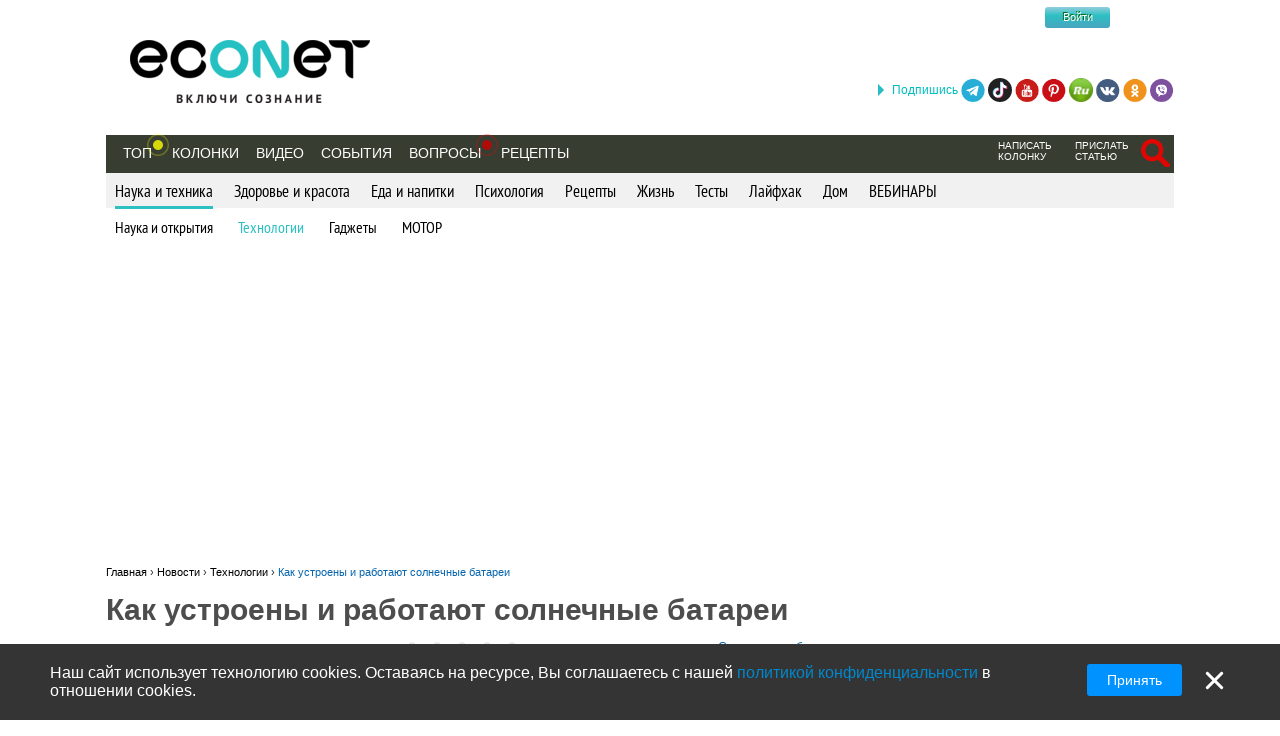

--- FILE ---
content_type: text/html; charset=utf-8
request_url: https://econet.ru/articles/97289-kak-ustroeny-i-rabotayut-solnechnye-batarei
body_size: 16225
content:
<!DOCTYPE html>
<html lang='ru'>
<head>
<meta content='text/html; charset=utf-8' http-equiv='Content-Type'>
<meta content='width=device-width, minimum-scale=1.0, maximum-scale=1.0, user-scalable=no' id='viewport' name='viewport'>
<meta content='533c93f619' name='verify-admitad'>
<meta content='f0e873140aeea6af524c37491d578c28' name='propeller'>
<meta content='a889cf4d6e03e92f' name='yandex-verification'>
<meta content='204826952928554' property='fb:pages'>
<title>Как устроены и работают солнечные батареи</title>
<meta name="description" content="Экология потребления. Технологии: В наше время практически каждый может собрать и получить в свое распоряжение независимый источник электроэнергии на солнечных батареях...">
<meta name="keywords" content="фотоэлектрические панели, альтернативная энергетика, светодиодные лампы, технологии">
<meta property="fb:app_id" content="670475119799202">
<meta property="og:title" content="Как устроены и работают солнечные батареи">
<meta property="og:description" content="Экология потребления. Технологии: В наше время практически каждый может собрать и получить в свое распоряжение независимый источник электроэнергии на солнечных батареях...">
<meta property="og:image" content="https://econet.ru/media/4/covers/97289/original.png?1454134184">
<meta property="og:url" content="https://econet.ru/articles/97289-kak-ustroeny-i-rabotayut-solnechnye-batarei">
<meta property="og:type" content="article">
<meta name="image_url" content="https://econet.ru/media/4/covers/97289/original.png?1454134184">
<link href='https://econet.ru/rss/news1.xml?full=true' rel='alternate' title='Econet - включи сознание' type='application/rss+xml'>
<link href='https://econet.ru/rss/posts1.xml?full=true' rel='alternate' title='Econet - включи сознание' type='application/rss+xml'>
<link rel="stylesheet" media="screen" href="/assets/application-dfef1b67c5f0ab11a06ea49e6e2206329519a5ac456c784a5c5c8d67fb70eac4.css" />
<link rel="stylesheet" media="print" href="/assets/print/printing-914834ff87164e26320c88bb81a34e6e79a1f284ff9aeec4bb451c3c7f9864d0.css" />
<style>.ajaxful-rating {width: 125px; }
.ajaxful-rating .stars-1 {width: 20.0%; z-index: 6; }
.ajaxful-rating .stars-2 {width: 40.0%; z-index: 5; }
.ajaxful-rating .stars-3 {width: 60.0%; z-index: 4; }
.ajaxful-rating .stars-4 {width: 80.0%; z-index: 3; }
.ajaxful-rating .stars-5 {width: 100.0%; z-index: 2; }
</style>
  <link rel="canonical" href="https://econet.ru/articles/97289-kak-ustroeny-i-rabotayut-solnechnye-batarei"/>


<link rel="shortcut icon" type="image/x-icon" href="/assets/favicon-5e5b42758030d44ba25441b44e3129648484017c7df30013fbdc49f8f516e78b.ico" />
<meta name="csrf-param" content="authenticity_token" />
<meta name="csrf-token" content="5EvjUVXj//m9rkKEZYgO7XesILfzchpDnApOsqF0VBmSaNB7lNGbtIdd0a870MzERKWeUVjv2mqddWM2ZNHG1A==" />
<script src="/assets/application-85d04f5ec9c7d1759d3193767765590ab9eecb8321de0a3eebf2dd4d962e0d5a.js"></script>
<script>
(function(i,s,o,g,r,a,m){i['GoogleAnalyticsObject']=r;i[r]=i[r]||function(){
(i[r].q=i[r].q||[]).push(arguments)},i[r].l=1*new Date();a=s.createElement(o),
m=s.getElementsByTagName(o)[0];a.async=1;a.src=g;m.parentNode.insertBefore(a,m)
})(window,document,'script','//www.google-analytics.com/analytics.js','ga');
ga("create","UA-35827095-1","auto");
ga("send","pageview");
</script>

<script>
  setTimeout(function(){
    ga('send', 'event', 'Новый посетитель', location.pathname);
  }, 15000);
</script>
<script>
  window.facebook_app_id = 224552691387354;
</script>
<script src="/assets/facebook_head_script-44052edc6dded2c2de597b92f8a92e4e7abd4e996e3974eb2f1a6bbeaca06e04.js"></script>
<script type='application/ld+json'>
{
  "@context": "https://schema.org",
  "@type": "WebSite",
  "url": "https://econet.ru/",
  "potentialAction": {
    "@type": "SearchAction",
    "target": "https://econet.ru/searches?utf8=✓&search={search_term_string}",
    "query-input": "required name=search_term_string"
  }
}

</script>
<link href='https://econet.ru/articles/97289-kak-ustroeny-i-rabotayut-solnechnye-batarei' hreflang='x-default' rel='alternate'>
<link href='https://econet.ua/articles/97289-kak-ustroeny-i-rabotayut-solnechnye-batarei' hreflang='ru-UA' rel='alternate'>
<link href='https://econet.kz/articles/97289-kak-ustroeny-i-rabotayut-solnechnye-batarei' hreflang='ru-KZ' rel='alternate'>
<link href='https://econet.by/articles/97289-kak-ustroeny-i-rabotayut-solnechnye-batarei' hreflang='ru-BY' rel='alternate'>
<script async crossorigin='anonymous' src='https://pagead2.googlesyndication.com/pagead/js/adsbygoogle.js?client=ca-pub-5542444743406721'></script>
<script async src='https://cdn.gravitec.net/storage/c0674da879bfc17d336a1693f5cd7b4b/client.js'></script>
<!-- Meta Pixel Code -->
<script>
!function(f,b,e,v,n,t,s)
{if(f.fbq)return;n=f.fbq=function(){n.callMethod?
n.callMethod.apply(n,arguments):n.queue.push(arguments)};
if(!f._fbq)f._fbq=n;n.push=n;n.loaded=!0;n.version='2.0';
n.queue=[];t=b.createElement(e);t.async=!0;
t.src=v;s=b.getElementsByTagName(e)[0];
s.parentNode.insertBefore(t,s)}(window, document,'script',
'https://connect.facebook.net/en_US/fbevents.js');
fbq('init', '4938530669557690');
fbq('track', 'PageView');
</script>
<noscript><img height="1" width="1" style="display:none"
src="https://www.facebook.com/tr?id=4938530669557690&ev=PageView&noscript=1"
/></noscript>
<!-- End Meta Pixel Code -->

</head>
<body>
<!-- Yandex.Metrika counter -->
<script>
    (function (d, w, c) {
        (w[c] = w[c] || []).push(function() {
            try {
                w.yaCounter43918359 = new Ya.Metrika({
                    id:43918359,
                    clickmap:true,
                    trackLinks:true,
                    accurateTrackBounce:true
                });
            } catch(e) { }
        });

        var n = d.getElementsByTagName("script")[0],
            s = d.createElement("script"),
            f = function () { n.parentNode.insertBefore(s, n); };
        s.type = "text/javascript";
        s.async = true;
        s.src = "https://mc.yandex.ru/metrika/watch.js";

        if (w.opera == "[object Opera]") {
            d.addEventListener("DOMContentLoaded", f, false);
        } else { f(); }
    })(document, window, "yandex_metrika_callbacks");
</script>
<noscript><div><img src="https://mc.yandex.ru/watch/43918359" style="position:absolute; left:-9999px;" alt="" /></div></noscript>
<!-- /Yandex.Metrika counter -->

<div class='modal register_modal hide fade' id='register_modal'>
<div class='modal-header'>
<button class='close' data-dismiss='modal' type='button'>×</button>
<div class='enter'>Войти в систему</div>
</div>
<div class='modal-body'>
<div class='left_column_modal'>
<form class="login-form" action="/users/sign_in?current_page=%2Farticles%2F97289-kak-ustroeny-i-rabotayut-solnechnye-batarei" accept-charset="UTF-8" method="post"><input name="utf8" type="hidden" value="&#x2713;" /><input type="hidden" name="authenticity_token" value="it9nr+VElTKrZ4TR3+Pol9yCbyeZQ4sQzbvOgq3Vup78/FSFJHbxf5GUF/qBuyq+74vRwTLeSznMxOMGaHAoUw==" /><div class='label'>Логин:</div>
<input type="text" name="user[login]" id="modal_login" value="" class="user_login" />
<div class='label'>Пароль:</div>
<input id="modal_password" class="user_password" type="password" name="user[password]" />
<div class='submit_holder'>
<input type="submit" name="commit" value="Войти" class="btn-login" data-disable-with="Войти" />
</div>
</form><div class='clear'></div>
</div>
<div class='right_column_modal'>
<div class='label'>Зарегистрироваться с помощью</div>
<div class='social_auth'>
<a class="facebook" href="/auth/facebook"></a>
<a class="twitter" href="/auth/twitter"></a>
<a class="vk" href="/auth/vkontakte"></a>
<a class="google-plus" href="/auth/google_oauth2"></a>
</div>
<div class='label or'>или</div>
<a class="btn btn-primary sign_up_button" href="/users/sign_up">Регистрация</a>
</div>
</div>
<div class='modal-footer'></div>
</div>

<div class='modal search_modal hide fade' id='search_form_modal'>
<div class='search-modal-header'>
<a data-dismiss="modal" href="#">x</a>
</div>
<div class='search-modal-body'>
<form class="search-form-modal" action="/searches" accept-charset="UTF-8" method="get"><input name="utf8" type="hidden" value="&#x2713;" />
<span class='text'><input type="text" name="search" id="search" placeholder="Поиск по сайту" /></span>
<input type="submit" name="commit" value="Найти" class="btn-search" data-disable-with="Найти" />
</form>

</div>
</div>

<div class='social_networks_top_fixed'>
<div class='block'><div class='hide_button'></div><span class='connect_text'>Подпишись</span>
<a class="telegram" rel="nofollow" target="_blank" href="https://t.me/EconetRu"></a>
<a class="tiktok" rel="nofollow" target="_blank" href="https://www.tiktok.com/@econet.ru"></a>
<a class="youtube" rel="nofollow" target="_blank" href="https://www.youtube.com/channel/UCXd71u0w04qcwk32c8kY2BA?sub_confirmation=1"></a>
<a class="pinterest" rel="nofollow" target="_blank" href="https://www.pinterest.com/health20kz/_created/"></a>
<a class="rutube" rel="nofollow" target="_blank" href="https://rutube.ru/channel/1103048/"></a>
<a class="vk" rel="nofollow" target="_blank" href="http://vk.com/econet_ru_ua_by_kz"></a>
<a class="ok" rel="nofollow" target="_blank" href="https://ok.ru/econet..ru"></a>
<a class="viber" rel="nofollow" target="_blank" href="https://invite.viber.com/?g2=AQBq3qzCEO0OfUiaLxb5NGLGlK87y%2F6Bk7rzklszOgcv%2FlSjoKxZBpxNdAc13VlZ"></a>
</div>
</div>

<div class='body_wrapper'>
<div class='w1'>
<div class='w2'>
<div id='wrapper'>
<div class='adv_left_fixed'>

</div>
<a id="up_button" href=""></a>

<div id='header'>
  <strong class='logo'>
    <a title="Экологическая сеть" href="/"><img alt="Логотип Econet" src="/home/deploy/www/econet.ru/releases/20220326114230/public/uploads/setting/image/2/econet-logo_png_%D0%B1%D0%B5%D0%B7_%D1%84%D0%BE%D0%BD%D0%B0__1_.png" /></a>
  </strong>
  <div class='login-box'>
    <div class="f-m mobile-center" style="width: 150px;">
  <div class="f-l">
    <div class="f-r">
	<a href="http://facebook.com" class="btn btn-sm btn-social-icon btn-facebook">
	    <i class="fa fa-facebook"></i>
	</a>

          <div class="login-form">
            <button name="button" type="submit" class="btn-login" onclick="window.location = &#39;/users/sign_in&#39;">Войти</button>
          </div>
    </div>
  </div>
</div>

  </div>
  <!-- <div class="calendar-box"></div> -->

  <div class="nav-panel" data-spy="affix" data-offset="130">

    <ul class="nav">
      <li>
        <a href="/category/top">Топ</a>
        <div class='pulse yellow'><div class='dot'></div></div>
      </li>
        <li>
            <a href="/blogs">Колонки</a>
        </li>

      <li>
          <a href="/videos">Видео</a>
      </li>
      <li>
          <a href="/events">События</a>
      </li>

      <li>
            <div class="pulse">
              <div class="dot"></div>
            </div>
            <a href="/site_questions">Вопросы</a>
      </li>

      <li>
        <a href="/recipes">Рецепты</a>
      </li>

      
    </ul>
    <ul class="nav" style="float: right;">
            <li>
        <div class='small_menu_header'>
          <a class="link-small " href="/info/create-blog">написать колонку</a>
        </div>
      </li>
      <li>
        <div class='small_menu_header'>
          <a class="link-small " href="/info/make-news">прислать статью</a>
        </div>
      </li>
      <li>
        <div class='logout-search'>
          <a class="btn-search-mobile-red" data-toggle="modal" data-target="#search_form_modal" href="#"></a>
        </div>
      </li>

    </ul>
  </div>
</div>

<a id='mobile-menu'>&#9776;</a>

<div class='rubrics_navigation_container mobile-hidden' data-offset='130' data-spy='affix' style=''>
<ul class='rubrics_list'>
<li>
<a class="rubrics_list_link active" href="/category/nauka-i-tehnika">Наука и техника</a>
</li>
<li>
<a class="rubrics_list_link " href="/category/zdorovie-i-krasota">Здоровье и красота</a>
</li>
<li>
<a class="rubrics_list_link " href="/category/eda-i-napitki">Еда и напитки</a>
</li>
<li>
<a class="rubrics_list_link " href="/category/psihologiya">Психология</a>
</li>
<li>
<a class="rubrics_list_link " href="/category/retsepty">Рецепты</a>
</li>
<li>
<a class="rubrics_list_link " href="/category/zhizn">Жизнь</a>
</li>
<li>
<a class="rubrics_list_link " href="/category/testy">Тесты</a>
</li>
<li>
<a class="rubrics_list_link " href="/category/layfhak">Лайфхак</a>
</li>
<li>
<a class="rubrics_list_link " href="/category/dom">Дом</a>
</li>
<li>
<a class="rubrics_list_link " href="/category/vebinary"> ВЕБИНАРЫ</a>
</li>
</ul>
</div>
<div class='rubrics_sub_navigation_container'>
<ul class='sub_rubrics_list'>
<li>
<a class="" href="/category/nauka-i-tehnika/nauka-i-otkrytiya">Наука и открытия</a>
</li>
<li>
<a class="active_child" href="/category/nauka-i-tehnika/tehnologii">Технологии</a>
</li>
<li>
<a class="" href="/category/nauka-i-tehnika/gadzhety">Гаджеты</a>
</li>
<li>
<a class="" href="/category/nauka-i-tehnika/motor">МОТОР</a>
</li>
</ul>
</div>



<div id="adv_preview_inside_after_categories">
  <div class="banner-track clearfix" data-banner-id="42"><script async src="//pagead2.googlesyndication.com/pagead/js/adsbygoogle.js"></script>
<!-- Adaptuv 980 rozdil statt blog NEW -->
<ins class="adsbygoogle"
     style="display:block"
     data-ad-client="ca-pub-5542444743406721"
     data-ad-slot="2380724499"
     data-ad-format="auto"></ins>
<script>
(adsbygoogle = window.adsbygoogle || []).push({});
</script>
</div>
</div>







  <div class='common_share_mobile_fixed_block closed' data-share-url='https://econet.ru/articles/97289-kak-ustroeny-i-rabotayut-solnechnye-batarei'>
<div class='row1'>
<a class="telegram" href="https://telegram.me/share/url?url=https://econet.ru/articles/97289-kak-ustroeny-i-rabotayut-solnechnye-batarei&amp;text=Как устроены и работают солнечные батареи"></a>
<a class="viber" href="viber://forward?text=https://econet.ru/articles/97289-kak-ustroeny-i-rabotayut-solnechnye-batarei"></a>
<div class='show_button'></div>
</div>
<div class='row2'>
<a class="whatsapp" href="https://api.whatsapp.com/send?text=https://econet.ru/articles/97289-kak-ustroeny-i-rabotayut-solnechnye-batarei"></a>
<a class="vkontakte" href="https://vk.com/share.php?url=https://econet.ru/articles/97289-kak-ustroeny-i-rabotayut-solnechnye-batarei"></a>
<a class="odnoklassniki" href="https://connect.ok.ru/offer?url=https://econet.ru/articles/97289-kak-ustroeny-i-rabotayut-solnechnye-batarei"></a>
<div class='filler'></div>
</div>
</div>


<script type="application/ld+json">
{
  "@context": "http://schema.org",
  "@type": "Article",
  "mainEntityOfPage": {
    "@type": "WebPage",
    "@id": "https://econet.ru/articles/97289-kak-ustroeny-i-rabotayut-solnechnye-batarei"
  },
  "headline": "Как устроены и работают солнечные батареи",
  "image": [
    "https://econet.ru/media/4/covers/97289/original.png?1454134184"
   ],
  "datePublished": "2016-02-02T15:20:00+02:00",
  "dateModified": "2019-11-17T08:59:47+02:00",
  "author": {
    "@type": "Person",
    "name": "energiya-info.com"
  },
  "publisher": {
    "@type": "Organization",
    "name": "Econet",
    "logo": {
      "@type": "ImageObject",
      "url": "https://econet.ru/assets/logo-w-bg-d190b4abc7712190d71c6098184f28d1d820807ac548c252d312c47652248e0a.png"
    }
  },
  "description": "Экология потребления. Технологии: В наше время практически каждый может собрать и получить в свое распоряжение независимый источник электроэнергии на солнечных батареях..."
}
</script>

<div class="content article_show_main_block">
  <div class="clearfix">
    <div class='breadcrumbs'>
      <ol itemscope itemtype="http://schema.org/BreadcrumbList">
        <li itemprop='itemListElement' itemscope='' itemtype='http://schema.org/ListItem'>
<a href='https://econet.ru/' itemprop='item' itemtype='http://schema.org/Thing'>
<span itemprop='name'>Главная</span>
</a>
<meta content='1' itemprop='position'>
</li>
›

        <li itemprop="itemListElement" itemscope
            itemtype="http://schema.org/ListItem">
          <a itemtype="http://schema.org/Thing"
             itemprop="item" href="https://econet.ru/articles">
              <span itemprop="name">Новости</span></a>
          <meta itemprop="position" content="2" />
        </li>
        ›
        <li itemprop="itemListElement" itemscope
            itemtype="http://schema.org/ListItem">
          <a itemtype="http://schema.org/Thing"
             itemprop="item" href="https://econet.ru/category/nauka-i-tehnika/tehnologii">
            <span itemprop="name">Технологии</span></a>
          <meta itemprop="position" content="3" />
        </li>
        ›
        <li itemprop="itemListElement" itemscope
            itemtype="http://schema.org/ListItem">
          <a itemtype="http://schema.org/Thing"
             itemprop="item" href="https://econet.ru/articles/97289-kak-ustroeny-i-rabotayut-solnechnye-batarei">
            <span itemprop="name">Как устроены и работают солнечные батареи</span></a>
          <meta itemprop="position" content="4" />
        </li>
      </ol>
    </div>
    <div class="left_column">
      <div class="admin_article_links">
      </div>

      <div class="97289 article_show" id="article_page">
        <div class="article_head" style="display: inline-block">
          
          <div class="clearfix" style="float: left; max-width: 100%">
            <h1 class="cufon_med">Как устроены и работают солнечные батареи</h1>
          </div>
        </div>
        <div class="article_author clearfix">
          <span class="name">
            Источник:
            <a rel="nofollow noopener" class="external" target="_blank" href="http://energiya-info.com/2016/01/27/kak-ustroeny-y-rabotayut-solnechnye-batarey/">energiya-info.com</a>
          </span>
          <span class="info grey">
            <span class="views_num" id="views_in_article">27562</span>
          </span>
          <a data-toggle="modal" data-target="#register_modal" href="">
            <div class='ajax_rating'>
              <div class='ajaxful-rating'>
                <div style='width: 0.0%'>
                  <div class="ajaxful-rating-wrapper" id="ajaxful_rating_good_no-small_article_97289"><ul class="ajaxful-rating"><li class="show-value" style="width: 0.0%">Рейтинг: 0.0 из 5</li><li><span class="stars-1" title="Рейтинг: 0.0 из 5">0.0</span></li><li><span class="stars-2" title="Рейтинг: 0.0 из 5">0.0</span></li><li><span class="stars-3" title="Рейтинг: 0.0 из 5">0.0</span></li><li><span class="stars-4" title="Рейтинг: 0.0 из 5">0.0</span></li><li><span class="stars-5" title="Рейтинг: 0.0 из 5">0.0</span></li></ul></div>
                </div>
              </div>
            </div>
</a>          <div class="favorites">
              <a data-toggle="modal" data-target="#register_modal" href="#">Сохранить публикацию</a>
          </div>
        </div>

        <div class="article_body">
          <div class="article_content">
            <p class='article_description'>Экология потребления. Технологии: В наше время практически каждый может собрать и получить в свое распоряжение независимый источник электроэнергии на солнечных батареях...</p>
              <div class='common_share_block' data-share-url='https://econet.ru/articles/97289-kak-ustroeny-i-rabotayut-solnechnye-batarei'>
<a class="vkontakte" rel="nofollow" href="https://vk.com/share.php?url=https://econet.ru/articles/97289-kak-ustroeny-i-rabotayut-solnechnye-batarei"></a>
<a class="viber" rel="nofollow" href="viber://forward?text=https://econet.ru/articles/97289-kak-ustroeny-i-rabotayut-solnechnye-batarei"></a>
<a class="whatsapp" rel="nofollow" href="https://api.whatsapp.com/send?text=https://econet.ru/articles/97289-kak-ustroeny-i-rabotayut-solnechnye-batarei"></a>
<a class="telegram" rel="nofollow" href="https://telegram.me/share/url?url=https://econet.ru/articles/97289-kak-ustroeny-i-rabotayut-solnechnye-batarei&amp;text=Как устроены и работают солнечные батареи"></a>
<a class="odnoklassniki" rel="nofollow" href="https://connect.ok.ru/offer?url=https://econet.ru/articles/97289-kak-ustroeny-i-rabotayut-solnechnye-batarei"></a>
<a class="twitter" rel="nofollow" href="https://twitter.com/intent/tweet?url=https://econet.ru/articles/97289-kak-ustroeny-i-rabotayut-solnechnye-batarei&amp;text=Как устроены и работают солнечные батареи"></a>
<a class="postila" rel="nofollow" href="https://postila.ru/post/post?img1=&amp;source=https://econet.ru/articles/97289-kak-ustroeny-i-rabotayut-solnechnye-batarei&amp;message=Как устроены и работают солнечные батареи"></a>
<a class="facebook_messenger" rel="nofollow" href="fb-messenger://share/?link=https://econet.ru/articles/97289-kak-ustroeny-i-rabotayut-solnechnye-batarei&amp;app_id=224552691387354"></a>
</div>

            <div style="text-align: justify;"><span style="font-family:verdana,geneva,sans-serif"><span style="font-size:14px">Солнечная энергетика становится все более популярной во всем мире. Вместе с коллегами из специализированного портала Elektrik мы разбирались, как устроена солнечная батарея, из чего она состоит, и куда отправляется получаемая энергия.</span></span></div>

<div>
<p style="text-align:justify"><span style="font-family:verdana,geneva,sans-serif"><span style="font-size:14px">В наше время практически каждый может собрать и получить в свое распоряжение независимый источник электроэнергии на солнечных батареях (в научной литературе они называются фотоэлектрическими панелями).</span></span></p>

<p style="text-align:justify"><span style="font-family:verdana,geneva,sans-serif"><span style="font-size:14px">Дорогостоящее оборудование со временем компенсируется возможностью получать бесплатную электроэнергию. Важно, что солнечные батареи – это экологически чистый источник энергии. За последние годы цены на фотоэлектрические панели упали в десятки раз и они продолжают снижаться, что говорит о больших <a href="/articles/66652-polnaya-energeticheskaya-avtonomiya-ili-kak-vyzhit-s-solnechnymi-batareyami-v-glubinke">перспективах</a> при их использовании.</span></span></p>

<div>
<p style="text-align:justify"><span style="font-family:verdana,geneva,sans-serif"><span style="font-size:14px">В классическом виде такой источник электроэнергии будет состоять <strong>из следующих частей:</strong> </span></span></p>

<ul>
<li style="text-align:justify"><span style="font-family:verdana,geneva,sans-serif"><span style="font-size:14px">непосредственно, солнечной батареи (генератора постоянного тока), </span></span></li>
	<li style="text-align:justify"><span style="font-family:verdana,geneva,sans-serif"><span style="font-size:14px">аккумулятора с устройством контроля заряда,</span></span></li>
	<li style="text-align:justify"><span style="font-family:verdana,geneva,sans-serif"><span style="font-size:14px">инвертора, который преобразует постоянный ток в переменный.</span></span></li>
</ul>
<p style="text-align:justify"><span style="font-family:verdana,geneva,sans-serif"><span style="font-size:14px"><a href="/category/nauka-i-tehnika/tehnologii"><img alt="Как устроены и работают солнечные батареи" longdesc="/category/nauka-i-tehnika/tehnologii" src="/uploads/pictures/194829/original_solarcell__econet_ru.jpg" style="height:320px; width:790px" title="Как устроены и работают солнечные батареи"></a></span></span></p>

<p style="text-align:justify"><span style="font-family:verdana,geneva,sans-serif; font-size:14px">Солнечные батареи состоят из набора солнечных элементов (фотоэлектрических преобразователей), которые непосредственно преобразуют солнечную энергию в электрическую.</span></p>

<p style="text-align:justify"><span style="font-family:verdana,geneva,sans-serif"><span style="font-size:14px">Большинство солнечных элементов производят из кремния, который имеет довольно высокую стоимость. Этот факт определят дороговизну электрической энергии, которая получается при использовании солнечных батарей.</span></span></p>

<p style="text-align:justify"><span style="font-family:verdana,geneva,sans-serif"><span style="font-size:14px">Распространены <strong>два вида</strong> фотоэлектрических преобразователей: </span></span><span style="font-family:verdana,geneva,sans-serif; font-size:14px">сделанные из <strong>монокристаллического</strong> и <strong>поликристаллического</strong> кремния. Они отличаются технологией производства. Первые имеют кпд до 17,5%, а вторые – 15%.</span></p>

<p style="text-align:justify"><span style="font-family:verdana,geneva,sans-serif"><span style="font-size:14px">Наиболее важным техническим параметром солнечной батареи, которая оказывает основное влияние на экономичность всей установки, является ее полезная мощность. Она определяется напряжением и выходным током. Эти параметры зависят от интенсивности солнечного света, попадающего на батарею.</span></span></p>

<p style="text-align:justify"><span style="font-family:verdana,geneva,sans-serif"><span style="font-size:14px"><a href="/category/nauka-i-tehnika/tehnologii"><img alt="Как устроены и работают солнечные батареи" longdesc="/category/nauka-i-tehnika/tehnologii" src="/uploads/pictures/194833/original_-d0-b1-d0-b0-d1-82-d0-b0-d1-80-d0-b5-d1-8f-1--d0-be__econet_ru.jpg" style="height:395px; width:790px" title="Как устроены и работают солнечные батареи"></a></span></span></p>

<p style="text-align:justify"><span style="font-family:verdana,geneva,sans-serif; font-size:14px">Электродвижущая сила отдельных солнечных элементов не зависит от их площади и снижается при нагревании батареи солнцем, примерно на 0,4% на 1 гр. С. Выходной ток зависит от интенсивности солнечного излучения и размера солнечных элементов. Чем ярче солнечный свет, тем больший ток генерируется солнечными элементами. Зарядный ток и отдаваемая мощность в пасмурную погоду резко снижается. Это происходит за счет уменьшения отдаваемой батареей тока.</span></p>

<p style="text-align:justify"><span style="font-family:verdana,geneva,sans-serif"><span style="font-size:14px">Если освещенная солнцем батарея замкнута на какую-либо нагрузку с сопротивлением Rн, то в цепи появляется электрический ток I, величина которого определяется качеством фотоэлектрического преобразователя, интенсивностью освещения и сопротивлением нагрузки. Мощность Pн, которая выделяется в нагрузке определяется произведением Pн = IнUн, где Uн напряжение на зажимах батареи.</span></span></p>

<p style="text-align:justify"><span style="font-family:verdana,geneva,sans-serif"><span style="font-size:14px">Наибольшая мощность выделяется в нагрузке при некотором оптимальном ее сопротивлении Rопт, которое соответствует наибольшему коэффициенту полезного действия (кпд) преобразования световой энергии в электрическую. Для каждого преобразователя имеется свое значение Rопт, которая зависит от качества, размера рабочей поверхности и степени освещенности.</span></span></p>

<p style="text-align:justify"><span style="font-family:verdana,geneva,sans-serif"><span style="font-size:14px">Солнечная батарея состоит из отдельных солнечных элементов, которые соединяются последовательно и параллельно для того, чтобы увеличить выходные параметры (ток, напряжение и мощность). При последовательном соединении элементов увеличивается выходное напряжение, при параллельном – выходной ток.</span></span></p>

<p style="text-align:justify"><span style="font-family:verdana,geneva,sans-serif"><span style="font-size:14px">Для того, чтобы увеличить и ток и напряжение комбинируют два этих способа соединения. Кроме того, при таком способе соединения выход из строя одного из солнечных элементов не приводит в выходу из строя всей цепочки, т.е. повышает надежность работы всей батареи.</span></span></p>

<p style="text-align:justify"><span style="font-family:verdana,geneva,sans-serif"><span style="font-size:14px"><a href="/category/nauka-i-tehnika/tehnologii"><img alt="Как устроены и работают солнечные батареи" longdesc="/category/nauka-i-tehnika/tehnologii" src="/uploads/pictures/194837/original_-d0-ba-d0-be-d0-bd-d1-82-d1-80-d0-be-d0-bb-d0-bb-d0-b5-d1-80-3--d0-be__econet_ru.jpg" style="height:395px; width:790px" title="Как устроены и работают солнечные батареи"></a></span></span></p>

<p style="text-align:justify"><span style="font-family:verdana,geneva,sans-serif; font-size:14px">Таким образом, солнечная батарея состоит из параллельно-последовательно соединенных солнечных элементов. Величина максимально возможного тока отдаваемого батареей прямо пропорциональна числу параллельно включенных, а электродвижущая сила — последовательно включенных солнечных элементов. Так, комбинируя типы соединения, собирают батарею с требуемыми параметрами.</span></p>

<p style="text-align:justify"><span style="font-family:verdana,geneva,sans-serif"><span style="font-size:14px">Солнечные элементы батареи шунтируются диодами. Обычно их 4 – по одному, на каждую ¼ часть батареи. Диоды предохраняют от выхода из строя части батареи, которые по какой-то причине оказались затемненными, т. е. если в какой-то момент времени свет на них не попадает.</span></span></p>

<p style="text-align:justify"><span style="font-family:verdana,geneva,sans-serif"><span style="font-size:14px">Батарея при этом временно генерирует на 25% меньшую выходную мощность, чем при нормальном освещении солнцем всей поверхности батареи.</span></span></p>

<p style="text-align:justify"><span style="font-family:verdana,geneva,sans-serif"><span style="font-size:14px">При отсутствии диодов эти солнечные элементы будут перегреваться и выходить из строя, так как они на время затемнения превращаются в потребителей тока (аккумуляторы разряжаются через солнечные элементы), а при использовании диодов они шунтируются и ток через них не идет.</span></span></p>

<p style="text-align:justify"><span style="font-family:verdana,geneva,sans-serif"><span style="font-size:14px"><a href="/category/nauka-i-tehnika/tehnologii"><img alt="Как устроены и работают солнечные батареи" longdesc="/category/nauka-i-tehnika/tehnologii" src="/uploads/pictures/194849/original_-d1-81-d0-b1-d0-be-d1-80-d0-ba-d0-b0--d0-be__econet_ru.jpg" style="height:395px; width:790px" title="Как устроены и работают солнечные батареи"></a></span></span></p>

<p style="text-align:justify"><span style="font-family:verdana,geneva,sans-serif; font-size:14px">Получаемая электрическая энергия накапливается в аккумуляторах, а затем отдается в нагрузку. Аккумуляторы – химические источники тока. Заряд аккумулятора происходит тогда, когда к нему приложен потенциал, который больше напряжения аккумулятора.</span></p>

<p style="text-align:justify"><span style="font-family:verdana,geneva,sans-serif"><span style="font-size:14px">Число последовательно и параллельно соединенных солнечных элементов должно быть таким, чтобы рабочее напряжение подводимое к аккумуляторам с учетом падения напряжения в зарядной цепи немного превышало напряжение аккумуляторов, а нагрузочный ток батареи обеспечивал требуемую величину зарядного тока.</span></span></p>

<p style="text-align:justify"><span style="font-family:verdana,geneva,sans-serif"><span style="font-size:14px">Например, для зарядки свинцовой аккумуляторной батареи 12 В необходимо иметь солнечную батарею состоящую из 36 элементов.</span></span></p>

<p style="text-align:justify"><span style="font-family:verdana,geneva,sans-serif"><span style="font-size:14px"><a href="/category/nauka-i-tehnika/tehnologii"><img alt="Как устроены и работают солнечные батареи" longdesc="/category/nauka-i-tehnika/tehnologii" src="/uploads/pictures/194853/original_maxresdefault__econet_ru.jpg" style="height:444px; width:790px" title="Как устроены и работают солнечные батареи"></a></span></span></p>

<p style="text-align:justify"><span style="font-family:verdana,geneva,sans-serif; font-size:14px">При слабом солнечном свете заряд аккумуляторной батареи уменьшается и батарея отдает электрическую энергию электроприемнику, т.е. аккумуляторные батареи постоянно работают в режиме разряда и подзаряда.</span></p>

<p style="text-align:justify"><span style="font-family:verdana,geneva,sans-serif"><span style="font-size:14px">Это процесс контролируется специальным контроллером. При циклическом заряде требуется постоянное напряжение или постоянный ток заряда.</span></span></p>

<p style="text-align:justify"><span style="font-family:verdana,geneva,sans-serif"><span style="font-size:14px"><a href="/category/nauka-i-tehnika/tehnologii"><img alt="Как устроены и работают солнечные батареи" longdesc="/category/nauka-i-tehnika/tehnologii" src="/uploads/pictures/194857/original_-d0-b0-d0-ba-d0-ba-d1-83-d0-bc--d0-be__econet_ru.jpg" style="height:395px; width:790px" title="Как устроены и работают солнечные батареи"></a></span></span></p>

<p style="text-align:justify"><span style="font-family:verdana,geneva,sans-serif; font-size:14px">При хорошей освещенности аккумуляторная батарея быстро заряжается до 90% своей номинальной емкости, а затем с меньшей скоростью заряда до полной емкости. Переключение на меньшую скорость заряда производится контроллером зарядного устройства.</span></p>

<p style="text-align:justify"><span style="font-family:verdana,geneva,sans-serif"><span style="font-size:14px">Наиболее эффективно использование специальных аккумуляторов – гелевых (в батарее в качестве электролита применяется серная кислота) и свинцовыех батарей, которые сделанны по AGM-технологии. Этим батареям не нужны специальные условия для установки и не требуется обслуживание. Паспортный срок службы таких батарей – 10 — 12 лет при глубине разряда не более 20%. Аккумуляторные батареи никогда не должны разряжаться ниже этого значения, иначе их срок службы резко сокращается!</span></span></p>

<p style="text-align:justify"><span style="font-family:verdana,geneva,sans-serif"><span style="font-size:14px">Аккумулятор подсоединяется к солнечной батарее через контроллер, который контролирует ее заряд. При заряде батареи на полную мощность к солнечной батареи подключается резистор, который поглощает избыточную мощность.</span></span></p>

<p style="text-align:justify"><span style="font-family:verdana,geneva,sans-serif"><span style="font-size:14px"><a href="/category/nauka-i-tehnika/tehnologii"><img alt="Как устроены и работают солнечные батареи" longdesc="/category/nauka-i-tehnika/tehnologii" src="/uploads/pictures/194861/original_-d1-8d-d0-bb-d0-b5-d0-bc-d0-b5-d0-bd-d1-82-d1-8b-1--d0-be__econet_ru.jpg" style="height:395px; width:790px" title="Как устроены и работают солнечные батареи"></a></span></span></p>

<p style="text-align:justify"><span style="font-family:verdana,geneva,sans-serif; font-size:14px">Для того чтобы преобразовать постоянное напряжение от аккумуляторной батареи в переменное напряжение, которое можно использовать для питания большинства электроприемников, совместно с солнечной батарей можно использовать специальные устройства – инверторы.</span></p>

<p style="text-align:justify"><span style="font-family:verdana,geneva,sans-serif"><span style="font-size:14px">Без использования инвертора от солнечной батареи можно питать электроприемники, работающие на постоянном напряжении, в т.ч. различную портативную технику, энергосберегающие источники света, например, те же светодиодные лампы.</span></span><span style="font-family:verdana,geneva,sans-serif">опубликовано </span><a href="/" style="font-family: verdana, geneva, sans-serif; line-height: 1.6; margin: 0px; color: rgb(8, 102, 174); text-decoration: none; cursor: pointer;">econet.ru</a></p>



<p style="margin-left:0px; margin-right:0px; text-align:justify"><em><span style="font-family:verdana,geneva,sans-serif"><a href="/" style="margin: 0px; color: rgb(8, 102, 174); text-decoration: none; cursor: pointer;">P.S. И помните, всего лишь изменяя свое потребление - мы вместе изменяем мир! © econet</a></span></em></p>

<div style="margin: 0px; color: rgb(44, 44, 44); font-family: Verdana; font-size: 14px; line-height: 21px;">
<p style="margin-left:0px; margin-right:0px; text-align:justify"><em><span style="font-family:verdana,geneva,sans-serif">Присоединяйтесь к нам в Facebook , <a href="http://vk.com/econet_ru_ua_by_kz" style="margin: 0px; color: rgb(8, 102, 174); text-decoration: none; cursor: pointer;">ВКонтакте</a>, <a href="http://ok.ru/econet..ru?st._aid=ExternalGroupWidget_OpenGroup" style="margin: 0px; color: rgb(8, 102, 174); text-decoration: none; cursor: pointer;">Одноклассниках</a></span></em></p>
</div>
</div>
</div>
          </div>
          <p class="hide">Источник: <a href="https://econet.ru/">https://econet.ru/</a></p>



              <span class='fb_text'>
                Понравилась статья? Напишите свое мнение в комментариях.
              </span>
              <div class="article_foot share-container">
                  <div class='common_share_block' data-share-url='https://econet.ru/articles/97289-kak-ustroeny-i-rabotayut-solnechnye-batarei'>
<a class="vkontakte" rel="nofollow" href="https://vk.com/share.php?url=https://econet.ru/articles/97289-kak-ustroeny-i-rabotayut-solnechnye-batarei"></a>
<a class="viber" rel="nofollow" href="viber://forward?text=https://econet.ru/articles/97289-kak-ustroeny-i-rabotayut-solnechnye-batarei"></a>
<a class="whatsapp" rel="nofollow" href="https://api.whatsapp.com/send?text=https://econet.ru/articles/97289-kak-ustroeny-i-rabotayut-solnechnye-batarei"></a>
<a class="telegram" rel="nofollow" href="https://telegram.me/share/url?url=https://econet.ru/articles/97289-kak-ustroeny-i-rabotayut-solnechnye-batarei&amp;text=Как устроены и работают солнечные батареи"></a>
<a class="odnoklassniki" rel="nofollow" href="https://connect.ok.ru/offer?url=https://econet.ru/articles/97289-kak-ustroeny-i-rabotayut-solnechnye-batarei"></a>
<a class="twitter" rel="nofollow" href="https://twitter.com/intent/tweet?url=https://econet.ru/articles/97289-kak-ustroeny-i-rabotayut-solnechnye-batarei&amp;text=Как устроены и работают солнечные батареи"></a>
<a class="postila" rel="nofollow" href="https://postila.ru/post/post?img1=&amp;source=https://econet.ru/articles/97289-kak-ustroeny-i-rabotayut-solnechnye-batarei&amp;message=Как устроены и работают солнечные батареи"></a>
<a class="facebook_messenger" rel="nofollow" href="fb-messenger://share/?link=https://econet.ru/articles/97289-kak-ustroeny-i-rabotayut-solnechnye-batarei&amp;app_id=224552691387354"></a>
</div>

                <button name="button" type="button" id="likable-Article-97289" class="Article_97289_like thumbs_up " data-remote="true" data-url="/like/Article/97289" data-method="post">Нравится
</button>
                
<a id="commentable-Article-97289" class="new_comment_link js-continue" data-continue-event="#commentable-Article-97289:click" data-commentable="Article-97289" href="">
  Коментарий
</a>
                <a class="article_97289_share share_it  js-continue" data-toggle="modal" data-target="#register_modal" data-continue-event="#shareable-Article-97289:click" title="Поделиться у себя на странице в Эконет-сообществе" href="#">Поделиться
</a>
                <br/>
                <a href="" class="print" onClick="window.print();return false;">Напечатать</a>
                <a class="complain" id="questionable-Article-97289" rel="nofollow" data-remote="true" href="/questions/new?complain=true&amp;questionable_id=97289&amp;questionable_type=Article">Пожаловаться</a>
              </div>

          <div class="adv_preview_article_before_tags">
            
          </div>

              <p class="article_tags_list js-tag-list" style="padding-top: 20px;">
                    <a href="/articles/tagged?tag=%D1%84%D0%BE%D1%82%D0%BE%D1%8D%D0%BB%D0%B5%D0%BA%D1%82%D1%80%D0%B8%D1%87%D0%B5%D1%81%D0%BA%D0%B8%D0%B5+%D0%BF%D0%B0%D0%BD%D0%B5%D0%BB%D0%B8">фотоэлектрические панели</a>
                    <a href="/articles/tagged?tag=%D0%B0%D0%BB%D1%8C%D1%82%D0%B5%D1%80%D0%BD%D0%B0%D1%82%D0%B8%D0%B2%D0%BD%D0%B0%D1%8F+%D1%8D%D0%BD%D0%B5%D1%80%D0%B3%D0%B5%D1%82%D0%B8%D0%BA%D0%B0">альтернативная энергетика</a>
                    <a href="/articles/tagged?tag=%D1%81%D0%B2%D0%B5%D1%82%D0%BE%D0%B4%D0%B8%D0%BE%D0%B4%D0%BD%D1%8B%D0%B5+%D0%BB%D0%B0%D0%BC%D0%BF%D1%8B">светодиодные лампы</a>
                    <a href="/articles/tagged?tag=%D1%82%D0%B5%D1%85%D0%BD%D0%BE%D0%BB%D0%BE%D0%B3%D0%B8%D0%B8">технологии</a>
              </p>

          <div class='read_also' style='padding-bottom: 20px; margin-bottom: 15px;'>
            <p>
                  <a target="_blank" href="/articles/from/energiya-info.com">Еще от energiya-info.com</a>
              <div class='ask_link_form'>
                <a class="ask_link_form_button js-continue" data-continue-event="#ask_question_button:click" data-continue-element="#ask_question_button:200" data-continue-anonymous="true" href="/site_questions">Задайте вопрос</a>
              </div>
            </p>
          </div>

        </div>
        <div class="article_foot" style="clear: both;" id="recommend_for">
            
        </div>

      </div>
      <!--/Статья-->

      <div class="responsive_adv_block">
        <div class="banner-track clearfix" data-banner-id="50"><script async src="//pagead2.googlesyndication.com/pagead/js/adsbygoogle.js"></script>
<!-- Блок 336*280 №2 -->
<ins class="adsbygoogle"
     style="display:inline-block;width:336px;height:280px"
     data-ad-client="ca-pub-5542444743406721"
     data-ad-slot="1104549692"></ins>
<script>
(adsbygoogle = window.adsbygoogle || []).push({});
</script><script async src="//pagead2.googlesyndication.com/pagead/js/adsbygoogle.js"></script>
<!-- Блок 336*280 №1 -->
<ins class="adsbygoogle"
     style="display:inline-block;width:336px;height:280px"
     data-ad-client="ca-pub-5542444743406721"
     data-ad-slot="4825024891"></ins>
<script>
(adsbygoogle = window.adsbygoogle || []).push({});
</script></div>
      </div>

      <!--Комментарии-->
      <div id="comments" style="padding-top:15px;">
        <div class='comments' id='comments-Article-97289'>
<div class='comments_head' style='margin-bottom: 10px;'>
<span class='cufon_med'>Комментарии</span>
(Всего: 0)
</div>
<ul class='comments_body'></ul>
<p style='float:right;'><a class="js-continue" data-toggle="modal" data-target="#register_modal" data-continue-event="#commentable-Article-97289:click" href="#">Добавить комментарий</a></p>
</div>
<div class='fb-comments' data-href='https://econet.ru/articles/97289-kak-ustroeny-i-rabotayut-solnechnye-batarei' data-numposts='5' data-width='100%'></div>

      </div>
      <!--/Комментарии-->

      <div class='responsive_adv_block after_comments'>
        
      </div>

      <!-- Отключено для увеличения скорости загрузки страниц -->
      <div class='clearfix'></div>
      <div class='responsive_adv_block'>
        
      </div>
      <div class='clearfix'></div>
          <div id='article_info_block_after_fifth_paragraph'>
            <style>.article_info_block p { margin-bottom: 10px !important; }</style><div class="article_info_block" style="background: #faffff"><p style="text-align:center">&nbsp;</p>

<p style="text-align:center"><a href="http://t.me/econeton"><span style="color:#3498db"><span style="font-size:18px"><em>Наши лучшие посты в&nbsp;telegram-канале&nbsp;</em></span><strong><em><span style="font-size:18px">ECONET</span></em></strong>&nbsp;(<span style="font-size:8px"><em>без рекламы)</em></span></span></a></p>

<p style="text-align:center"><span style="color:#2980b9"><span style="font-size:18px"><em>&nbsp;</em></span></span><a href="https://t.me/econeton"><u><strong><em><span style="color:#e74c3c"><span style="font-size:16px">https://t.me/econeton</span></span></em></strong></u></a></p>

<p style="text-align:center"><span style="color:#3498db"><em><span style="font-size:16px">Ждем Вас и любим!</span></em></span></p>
<div class="link_button_block"><a class="link_button" href="https://t.me/econeton" style="background: #ffa3bf" target="_blank"><p style="text-align:center"><span style="color:#ffffff"><span style="font-size:14px"><strong>ПОДПИСЫВАЙТЕСЬ!</strong></span></span></p>
</a></div></div>
          </div>
        <div id='adv_preview_article_before_first_photo' class='ad_before_first_photo'>
          
        </div>
        <div id='adv_preview_article_before_second_photo'>
          
        </div>
        <div id='adv_preview_article_after_first_photo' class='ad_after_first_photo'>
          
        </div>
        <div id='adv_preview_article_after_second_photo'>
          <div class="banner-track clearfix" data-banner-id="118"><script async src="https://pagead2.googlesyndication.com/pagead/js/adsbygoogle.js?client=ca-pub-5542444743406721"
     crossorigin="anonymous"></script>
<!-- Bloc #2 336*280 foto #2 desctop -->
<ins class="adsbygoogle"
     style="display:inline-block;width:336px;height:280px"
     data-ad-client="ca-pub-5542444743406721"
     data-ad-slot="9887834284"></ins>
<script>
     (adsbygoogle = window.adsbygoogle || []).push({});
</script></div>
        </div>
        <div id='adv_preview_article_before_third_photo'>
          <div class="banner-track clearfix" data-banner-id="273"><script async src="//pagead2.googlesyndication.com/pagead/js/adsbygoogle.js"></script>
<!-- Bloc 336*280_desktop_foto_3_verx -->
<ins class="adsbygoogle"
     style="display:inline-block;width:336px;height:280px"
     data-ad-client="ca-pub-5542444743406721"
     data-ad-slot="1390867293"></ins>
<script>
(adsbygoogle = window.adsbygoogle || []).push({});
</script>
<script async src="//pagead2.googlesyndication.com/pagead/js/adsbygoogle.js"></script>
<!-- Bloc 336*280_desctop_foto_3_verx_#_2 -->
<ins class="adsbygoogle"
     style="display:inline-block;width:336px;height:280px"
     data-ad-client="ca-pub-5542444743406721"
     data-ad-slot="5402264490"></ins>
<script>
(adsbygoogle = window.adsbygoogle || []).push({});
</script></div>
        </div>
        <div id='adv_preview_article_before_fifth_photo'>
          <div class="banner-track clearfix" data-banner-id="274"><script async src="//pagead2.googlesyndication.com/pagead/js/adsbygoogle.js"></script>
<!-- Bloc 336*280_desctop_foto_4_verx_#_1 -->
<ins class="adsbygoogle"
     style="display:inline-block;width:336px;height:280px"
     data-ad-client="ca-pub-5542444743406721"
     data-ad-slot="2867600493"></ins>
<script>
(adsbygoogle = window.adsbygoogle || []).push({});
</script>
<script async src="//pagead2.googlesyndication.com/pagead/js/adsbygoogle.js"></script>
<!-- Bloc 336*280_desctop_foto_verx_4_#_2 -->
<ins class="adsbygoogle"
     style="display:inline-block;width:336px;height:280px"
     data-ad-client="ca-pub-5542444743406721"
     data-ad-slot="4736412092"></ins>
<script>
(adsbygoogle = window.adsbygoogle || []).push({});
</script></div>
        </div>
      <div id='adv_preview_article_after_3rd_paragraph'>
        <div class="banner-track clearfix" data-banner-id="281"><script async src="https://pagead2.googlesyndication.com/pagead/js/adsbygoogle.js"></script>
<!-- Test 3 -->
<ins class="adsbygoogle"
     style="display:inline-block;width:336px;height:280px"
     data-ad-client="ca-pub-5542444743406721"
     data-ad-slot="3269073001"></ins>
<script>
     (adsbygoogle = window.adsbygoogle || []).push({});
</script></div>
      </div>
      <div id='adv_preview_article_after_8th_paragraph'>
        <div class="banner-track clearfix" data-banner-id="280"><script async src="https://pagead2.googlesyndication.com/pagead/js/adsbygoogle.js"></script>
<!-- Test 8 -->
<ins class="adsbygoogle"
     style="display:inline-block;width:336px;height:280px"
     data-ad-client="ca-pub-5542444743406721"
     data-ad-slot="8085930196"></ins>
<script>
     (adsbygoogle = window.adsbygoogle || []).push({});
</script></div>
      </div>
    </div>
    <div class="right_column">
  <div id="adv_preview_article_sidebar_top" class="" style="padding-top: 24px;">
    <div class="banner-track clearfix" data-banner-id="44"><script async src="https://pagead2.googlesyndication.com/pagead/js/adsbygoogle.js"></script>
<!-- Adapt_404_1_ -->
<ins class="adsbygoogle"
     style="display:block"
     data-ad-client="ca-pub-5542444743406721"
     data-ad-slot="7867167694"
     data-ad-format="auto"
     data-full-width-responsive="true"></ins>
<script>
     (adsbygoogle = window.adsbygoogle || []).push({});
</script></div>
  </div>
  <div class='quote-container'>
  <div  class='quote' style='z-index: -1;'>
    Не говори своему другу того, что не должен знать твой враг.
Артур Шопенгауэр 
  </div>
  <div class='common_partial_share_block' data-share-url='https://econet.ru/rails/active_storage/blobs/eyJfcmFpbHMiOnsibWVzc2FnZSI6IkJBaHBBcHNCIiwiZXhwIjpudWxsLCJwdXIiOiJibG9iX2lkIn19--0982a9b270597242cc27f05d3ffb972f4230cebe/image.png'>
<a class="vkontakte" rel="nofollow" href="https://vk.com/share.php?url=https://econet.ru/rails/active_storage/blobs/eyJfcmFpbHMiOnsibWVzc2FnZSI6IkJBaHBBcHNCIiwiZXhwIjpudWxsLCJwdXIiOiJibG9iX2lkIn19--0982a9b270597242cc27f05d3ffb972f4230cebe/image.png"></a>
<a class="viber" rel="nofollow" href="viber://forward?text=https://econet.ru/rails/active_storage/blobs/eyJfcmFpbHMiOnsibWVzc2FnZSI6IkJBaHBBcHNCIiwiZXhwIjpudWxsLCJwdXIiOiJibG9iX2lkIn19--0982a9b270597242cc27f05d3ffb972f4230cebe/image.png"></a>
<a class="whatsapp" rel="nofollow" href="https://api.whatsapp.com/send?text=https://econet.ru/rails/active_storage/blobs/eyJfcmFpbHMiOnsibWVzc2FnZSI6IkJBaHBBcHNCIiwiZXhwIjpudWxsLCJwdXIiOiJibG9iX2lkIn19--0982a9b270597242cc27f05d3ffb972f4230cebe/image.png"></a>
<a class="telegram" rel="nofollow" href="https://telegram.me/share/url?url=https://econet.ru/rails/active_storage/blobs/eyJfcmFpbHMiOnsibWVzc2FnZSI6IkJBaHBBcHNCIiwiZXhwIjpudWxsLCJwdXIiOiJibG9iX2lkIn19--0982a9b270597242cc27f05d3ffb972f4230cebe/image.png&amp;text="></a>
<a class="odnoklassniki" rel="nofollow" href="https://connect.ok.ru/offer?url=https://econet.ru/rails/active_storage/blobs/eyJfcmFpbHMiOnsibWVzc2FnZSI6IkJBaHBBcHNCIiwiZXhwIjpudWxsLCJwdXIiOiJibG9iX2lkIn19--0982a9b270597242cc27f05d3ffb972f4230cebe/image.png"></a>
<a class="twitter" rel="nofollow" href="https://twitter.com/intent/tweet?url=https://econet.ru/rails/active_storage/blobs/eyJfcmFpbHMiOnsibWVzc2FnZSI6IkJBaHBBcHNCIiwiZXhwIjpudWxsLCJwdXIiOiJibG9iX2lkIn19--0982a9b270597242cc27f05d3ffb972f4230cebe/image.png&amp;text="></a>
<a class="facebook_messenger" rel="nofollow" href="fb-messenger://share/?link=https://econet.ru/rails/active_storage/blobs/eyJfcmFpbHMiOnsibWVzc2FnZSI6IkJBaHBBcHNCIiwiZXhwIjpudWxsLCJwdXIiOiJibG9iX2lkIn19--0982a9b270597242cc27f05d3ffb972f4230cebe/image.png&amp;app_id=224552691387354"></a>
</div>

</div>

  <!--Мы в соц. сетях-->
  <div class="social_nets">
    <div class="social_nets_head cufon_med">Мы в соц. сетях</div>
    <p class='social_networks_right_column'>
<span class='subscribe'>ПОДПИШИТЕСЬ!</span>
<a class="telegram" rel="nofollow" target="_blank" href="https://t.me/EconetRu"></a>
<a class="pinterest" rel="nofollow" target="_blank" href="https://www.pinterest.ru/econet20pin1/pins/"></a>
<a class="youtube" rel="nofollow" target="_blank" href="https://www.youtube.com/channel/UCXd71u0w04qcwk32c8kY2BA?sub_confirmation=1"></a>
<a class="rutube" rel="nofollow" target="_blank" href="https://rutube.ru/channel/1103048/"></a>
<a class="vk" rel="nofollow" target="_blank" href="http://vk.com/econet_ru_ua_by_kz"></a>
<a class="ok" rel="nofollow" target="_blank" href="https://ok.ru/econet..ru"></a>
<a class="viber" rel="nofollow" target="_blank" href="https://invite.viber.com/?g2=AQBq3qzCEO0OfUiaLxb5NGLGlK87y%2F6Bk7rzklszOgcv%2FlSjoKxZBpxNdAc13VlZ"></a>
<a class="tiktok" rel="nofollow" target="_blank" href="https://www.tiktok.com/@econet.ru"></a>
<a class="twitter" rel="nofollow" target="_blank" href="https://twitter.com/econet_feed"></a>
<a class="rss" rel="nofollow" target="_blank" href="https://econet.ru/rss/all.xml"></a>

</p>

    <div class="social_nets_body">
      <!-- Отключено для увеличения скорости звгрузки страниц -->

      <!-- Отключено для увеличения скорости звгрузки страниц -->
      <div class='clearfix'></div>

      <div id="adv_preview_article_sidebar_bottom" class="adv_preview240x350" style="height: auto; margin-bottom: 20px;">
        <div class="banner-track clearfix" data-banner-id="56"><script async src="https://pagead2.googlesyndication.com/pagead/js/adsbygoogle.js"></script>
<!-- Adapt_pid_video -->
<ins class="adsbygoogle"
     style="display:block"
     data-ad-client="ca-pub-5542444743406721"
     data-ad-slot="4945886371"
     data-ad-format="auto"
     data-full-width-responsive="true"></ins>
<script>
     (adsbygoogle = window.adsbygoogle || []).push({});
</script></div>
      </div>
    </div>
  </div>

  <!-- Отключено для увеличения скорости звгрузки страниц -->

  <div class="article_right_column_recommend hide">
    <script id="TqmpPYVE6hDqZ2dn">if (window.relap) window.relap.ar('TqmpPYVE6hDqZ2dn');</script>
  </div>

  <div id="adv_preview_article_sidebar_bottom_2" class="hide">
    <div class="banner-track clearfix" data-banner-id="113"><script async src="//pagead2.googlesyndication.com/pagead/js/adsbygoogle.js"></script>
<!-- Bloc 336*228 #1 v 300*600 #4 -->
<ins class="adsbygoogle"
     style="display:inline-block;width:336px;height:280px"
     data-ad-client="ca-pub-5542444743406721"
     data-ad-slot="1877234902"></ins>
<script>
(adsbygoogle = window.adsbygoogle || []).push({});
</script>
<script async src="//pagead2.googlesyndication.com/pagead/js/adsbygoogle.js"></script>
<!-- Bloc 336*228 #2 v 300*600 #4 -->
<ins class="adsbygoogle"
     style="display:inline-block;width:336px;height:280px"
     data-ad-client="ca-pub-5542444743406721"
     data-ad-slot="7339823883"></ins>
<script>
(adsbygoogle = window.adsbygoogle || []).push({});
</script></div>
  </div>

</div>

  </div>

  <!-- Интересное -->
  <div class='interesting' id='interesting_in_article'>
    <span class="interesting_head cufon_med">Что-то интересное</span>
<div class="new_popular_tabs clearfix">
    <div class="tab">
      <a href="/top/daily">Лучшее за день</a>
    </div>
    <div class="tab">
      <a href="/top/threedays">За 48 часов</a>
    </div>
    <div class="tab">
      <a href="/top/weekly">За неделю</a>
    </div>
    <div class="tab">
      <a href="/top/monthly">За месяц</a>
    </div>
    <div class="tab">
      <a href="/top/threemonths">За 3 месяца</a>
    </div>
    <div class="tab">
      <a href="/top/sixmonths">За 6 месяцев</a>
    </div>
    <div class="tab">
      <a href="/top/ninemonths">За 9 месяцев</a>
    </div>
    <div class="tab">
      <a href="/top/alltime">За всё время</a>
    </div>
</div>
<!-- Отключено для увеличения скорости загрузки страниц -->
<!-- 20.11.21 Включено обратно -->
  <ul id="articles_list">
    <li id="adv_preview_article_interestings_top" class="adv_preview990x120" style="height: auto !important;width: 100% !important;">
      
    </li>

    <li id="adv_preview_article_interestings_bottom" class="adv_preview990x120" style="height: auto !important;width: 100% !important;">
      
    </li>
  </ul>


  
  </div>
  <!-- /Интересное -->
</div>
<!--/Содержимое-->


<script src="/assets/articles/show-e3a283f437ad2936dd9e673b3acb989ffd1ff77162a52c418f0080d99a726ab8.js"></script>

</div>
</div>
</div>
<div id="footer">
  <div id="bottom-1">
    <div id="bottom-1-wrapper">
      <div class="container">
        <div class="row">
          <div class="span4">
            <div class="footer-title">
              О НАС
              <div class="fb-like" style="float:right;"
                   data-href="https://www.facebook.com/econet.ru"
                   data-layout="button_count"
                   data-action="like"
                   data-size="large"
                   data-show-faces="false"
                   data-share="false">
              </div>
            </div>
              Международный проект для людей, объединенных идеей экологичности отношений, бизнеса и жизни.
econet.ru  
econet.by 
econet.kz
econet.ua


            </div>
            <div class="span4">
              <div class="footer-title">ТОП РУБРИКИ</div>
                  <a href="/category/nauka-i-tehnika">» Наука и техника</a>
                  <br/>
                  <br/>
                  <a href="/category/zdorovie-i-krasota">» Здоровье и красота</a>
                  <br/>
                  <br/>
                  <a href="/category/eda-i-napitki">» Еда и напитки</a>
                  <br/>
                  <br/>
                  <a href="/category/psihologiya">» Психология</a>
                  <br/>
                  <br/>
                  <a href="/category/retsepty">» Рецепты</a>
                  <br/>
                  <br/>
                  <a href="/category/top">» ТОП</a>
                  <br/>
                  <br/>
                  <a href="/category/layfhak">» Лайфхак</a>
                  <br/>
                  <br/>
                  <a href="/category/vebinary">»  ВЕБИНАРЫ</a>
                  <br/>
                  <br/>
            </div>
            <div class="span4">
              <!-- Get Social -->
              <div class="footer-title">МЫ В СОЦ. СЕТЯХ</div>
              <p class='social_networks_footer'>
<a class="telegram" rel="nofollow" target="_blank" href="https://t.me/EconetRu"></a>
<a class="pinterest" rel="nofollow" target="_blank" href="https://www.pinterest.ru/econet20pin1/pins/"></a>
<a class="youtube" rel="nofollow" target="_blank" href="https://www.youtube.com/channel/UCXd71u0w04qcwk32c8kY2BA?sub_confirmation=1"></a>
<a class="rutube" rel="nofollow" target="_blank" href="https://rutube.ru/channel/1103048/"></a>
<a class="vk" rel="nofollow" target="_blank" href="http://vk.com/econet_ru_ua_by_kz"></a>
<a class="ok" rel="nofollow" target="_blank" href="https://ok.ru/econet..ru"></a>
<a class="viber" rel="nofollow" target="_blank" href="https://invite.viber.com/?g2=AQBq3qzCEO0OfUiaLxb5NGLGlK87y%2F6Bk7rzklszOgcv%2FlSjoKxZBpxNdAc13VlZ"></a>
<a class="tiktok" rel="nofollow" target="_blank" href="https://www.tiktok.com/@econet.ru"></a>
<a class="twitter" rel="nofollow" target="_blank" href="https://twitter.com/econet_feed"></a>
<a class="rss" rel="nofollow" target="_blank" href="https://econet.ru/rss/all.xml"></a>

</p>

              <br/>
              <div class="footer-title">Подписка на еженедельный дайджест</div>
              <div class="newsletter-container">
                <form action="/subscribers/new" accept-charset="UTF-8" method="get"><input name="utf8" type="hidden" value="&#x2713;" />
                    <input type="text" name="email" id="subscriber-pre-email" placeholder="Ваша электронная почта" />
                    <button name="button" type="submit" class="icon-ok newsletter-subscribe-pre" id="newsletter-subscribe"></button>
</form>
              </div>
              <div id="subscriber_text">Подписка на интересные новости.</div>
            </div>
        </div>
        <br/>
        <div class="bottom_menu_holder">
            <a class="bottom_menu" href="/info/rss">RSS</a>
              |
            <a class="bottom_menu" href="/info/reklama">Реклама</a>
              |
            <a class="bottom_menu" href="/info/about">О портале</a>
              |
            <a class="bottom_menu" href="/info/copyright">Правообладателям</a>
              |
            <a class="bottom_menu" href="/info/partneram">Партнерам</a>
              |
            <a class="bottom_menu" href="/info/make-news">Прислать материал</a>
              |
            <a class="bottom_menu" href="/info/create-blog">СОЗДАТЬ АВТОРСКУЮ КОЛОНКУ</a>
              |
            <a class="bottom_menu" href="/info/policy">Политика конфиденциальности</a>
        </div>
      </div>
    </div>
  </div>

  <div id="bottom-2">
    <div id="bottom-2-wrapper">
      <div class="container">
        <div class="row">
          <div class="span1">
            <a href="/"><img class="new_footer_logo" src="/assets/logo-footer-c885e45bc06924b0a019bd8ecf041138ef41746df153093352f9c1331dd8fad6.png" /></a>
          </div>
          <div class="span7">
            Skype: <a href="skype:econet-support" class="blue">econet-support</a>
            &nbsp; &nbsp;| &nbsp;
            <a class="blue" data-remote="true" href="/questions/new">Обратная связь</a>
            &nbsp; &nbsp;| &nbsp;
            <a class="blue" data-remote="true" href="/questions/new?partners=true">Партнёрам</a>
            &nbsp; &nbsp;| &nbsp;
            <a class="blue" data-remote="true" href="/questions/new?advertise=true">Реклама на сайте</a>
          </div>
          <div class="span4 right">
             <br>
          </div>
        </div>
      </div>
    </div>
  </div>
</div>

</div>


    <script>
      $(document).ready(function() { $.getScript('/articles/top_by.js'); });
      $(document).on('articles:loaded', function() {
        $('.need-more-minerals.hide').removeClass('hide');

        $('#adv_preview_article_interestings_top').insertAfter($('#articles_list li:nth-child(6)'));
        $('#adv_preview_article_interestings_bottom').insertAfter($('#articles_list li:nth-child(21)'));
      });
    </script>

<script>
  var galleryScrollSpeed = 6 * 1000;
  var topGoogsSpeed = 4 * 1000;
  var PopularNewsSpeed = 10 * 1000;
  var userSignedIn = false;
</script>
<div id='fb-root'></div>
<script>
  window.corner_banner_desktop_show_again_after =
    365;
  window.corner_banner_mobile_show_again_after =
    365;
</script>
<div class='cookie_consent_wrapper'>
<div class='cookie_consent clearfix'>
<div class='buttons'>
<div class='accept'>Принять</div>
<div class='cancel'></div>
</div>
<div class='text'>
Наш сайт использует технологию cookies. Оставаясь на ресурсе, Вы соглашаетесь с нашей
<a href="/info/policy">политикой конфиденциальности</a>
в отношении cookies.
</div>
</div>
</div>
</body>
</html>


--- FILE ---
content_type: text/html; charset=utf-8
request_url: https://www.google.com/recaptcha/api2/aframe
body_size: 265
content:
<!DOCTYPE HTML><html><head><meta http-equiv="content-type" content="text/html; charset=UTF-8"></head><body><script nonce="SYJcA8Dl9QQqLdUWJC5QCg">/** Anti-fraud and anti-abuse applications only. See google.com/recaptcha */ try{var clients={'sodar':'https://pagead2.googlesyndication.com/pagead/sodar?'};window.addEventListener("message",function(a){try{if(a.source===window.parent){var b=JSON.parse(a.data);var c=clients[b['id']];if(c){var d=document.createElement('img');d.src=c+b['params']+'&rc='+(localStorage.getItem("rc::a")?sessionStorage.getItem("rc::b"):"");window.document.body.appendChild(d);sessionStorage.setItem("rc::e",parseInt(sessionStorage.getItem("rc::e")||0)+1);localStorage.setItem("rc::h",'1768998992728');}}}catch(b){}});window.parent.postMessage("_grecaptcha_ready", "*");}catch(b){}</script></body></html>

--- FILE ---
content_type: image/svg+xml
request_url: https://econet.ru/assets/shared/social_networks/articles/partial/viber-2fdbbe3597f0297d545bb06e6ef2e4e1e11bf32bf6553a5c51ec41eff41bf78a.svg
body_size: 1078
content:
<?xml version="1.0" encoding="utf-8"?>
<!-- Generator: Adobe Illustrator 21.1.0, SVG Export Plug-In . SVG Version: 6.00 Build 0)  -->
<svg version="1.1" id="Layer_1" xmlns="http://www.w3.org/2000/svg" xmlns:xlink="http://www.w3.org/1999/xlink" x="0px" y="0px"
	 viewBox="0 0 20 20" style="enable-background:new 0 0 20 20;" xml:space="preserve">
<style type="text/css">
	.st0{fill:#556C9B;}
	.st1{fill:#20589B;}
	.st2{fill:#47A1D7;}
	.st3{fill:#DA2805;}
	.st4{fill:#864D2D;}
	.st5{fill:#3E87C5;}
	.st6{fill:#E43934;}
	.st7{fill:#2493CD;}
	.st8{fill:#DD2221;}
	.st9{fill:#E85750;}
	.st10{fill:#13B6D7;}
	.st11{fill:#366298;}
	.st12{fill:#F1921F;}
	.st13{fill:#2D5BA3;}
	.st14{fill:#211D21;}
	.st15{fill:#E9594A;}
	.st16{fill:#7C509C;}
	.st17{fill:#35A843;}
	.st18{fill:#1EA0D3;}
	.st19{fill:#3BBDE2;}
	.st20{fill:#38A2C3;}
	.st21{fill:#29AC86;}
	.st22{fill:#E64988;}
	.st23{fill:#2E67AF;}
	.st24{fill:#5E9343;}
	.st25{fill:#EA631B;}
	.st26{fill:#E75599;}
	.st27{fill:#2B4556;}
	.st28{fill:#FFFFFF;}
	.st29{fill-rule:evenodd;clip-rule:evenodd;fill:#FFFFFF;}
</style>
<rect x="0.1" y="0" class="st16" width="20" height="20"/>
<path id="viber_2_" class="st28" d="M14.4,5.3c-0.5-0.4-1-0.6-1.6-0.8C11.3,4.1,9.9,4,8.4,4.2C7.6,4.3,6.9,4.5,6.2,4.9
	C5.4,5.3,4.9,6,4.6,6.8C4.5,7.5,4.4,8.1,4.4,8.8c0,1,0,1.9,0.2,2.8c0.3,1.1,0.9,1.9,2,2.3c0.1,0,0.2,0.1,0.3,0.2
	C7,14.1,7,14.2,7,14.3c0,0.7,0,1.5,0,2.3c0.3-0.3,0.5-0.5,0.6-0.6c0.4-0.5,0.8-0.9,1.2-1.3c0.2-0.2,0.1-0.2,0.5-0.2c0.4,0,1,0,1.4,0
	c0.8-0.1,1.5-0.2,2.3-0.4c0.9-0.3,1.7-0.8,2.1-1.7c0.1-0.3,0.2-0.5,0.3-0.8c0.4-1.5,0.3-3,0-4.5C15.2,6.4,14.9,5.7,14.4,5.3z
	 M9.7,6.2C9.7,6,9.8,6,9.9,6c1.2,0.1,2,0.4,2.7,1.3c0.4,0.5,0.6,1.2,0.6,1.9c0,0.1,0,0.2,0,0.3c0,0.1-0.1,0.2-0.2,0.2
	c-0.1,0-0.2-0.1-0.2-0.2c0-0.5-0.1-1-0.3-1.4c-0.4-0.9-1.1-1.4-1.9-1.6c-0.2-0.1-0.5-0.1-0.7-0.1C9.8,6.3,9.7,6.3,9.7,6.2z
	 M10.9,7.4c-0.2-0.1-0.5-0.1-0.7-0.2C10,7.2,10,7.1,10,7c0-0.1,0.1-0.2,0.2-0.2c0.8,0.1,1.4,0.4,1.9,1.1c0.2,0.3,0.3,0.8,0.3,1.1
	c0,0.2-0.1,0.3-0.2,0.3C12,9.3,12,9.2,12,9c0-0.2-0.1-0.4-0.1-0.6C11.8,7.9,11.4,7.6,10.9,7.4z M11.6,8.8c0,0.1,0,0.1,0,0.2
	c0,0.1-0.1,0.1-0.2,0.1c-0.1,0-0.2-0.1-0.2-0.1c0-0.1,0-0.1,0-0.2c-0.1-0.3-0.2-0.5-0.6-0.6c0,0-0.1,0-0.1,0c-0.1,0-0.2,0-0.2-0.2
	c0-0.1,0.1-0.2,0.3-0.2c0.1,0,0.3,0,0.4,0.1C11.3,8,11.5,8.3,11.6,8.8z M13.3,12.2c-0.2,0.5-0.6,0.8-1.1,1c-0.2,0.1-0.4,0-0.6-0.1
	c-2.5-1-4.2-2.8-5.2-5.3C6.3,7.7,6.2,7.5,6.2,7.3c0-0.6,0.6-1.2,1.2-1.3c0.2,0,0.3,0,0.4,0.2c0.4,0.4,0.8,0.9,1,1.4
	C9,7.9,9,8.1,8.7,8.4c0,0-0.1,0.1-0.1,0.1C8.3,8.7,8.2,8.9,8.3,9.3c0.3,0.6,0.7,1.1,1.2,1.5c0.2,0.1,0.4,0.3,0.7,0.3
	c0.2,0.1,0.4,0,0.6-0.2c0,0,0,0,0-0.1c0.3-0.4,0.7-0.5,1.1-0.2c0.4,0.2,0.8,0.5,1.1,0.8C13.3,11.7,13.4,11.9,13.3,12.2z"/>
</svg>
